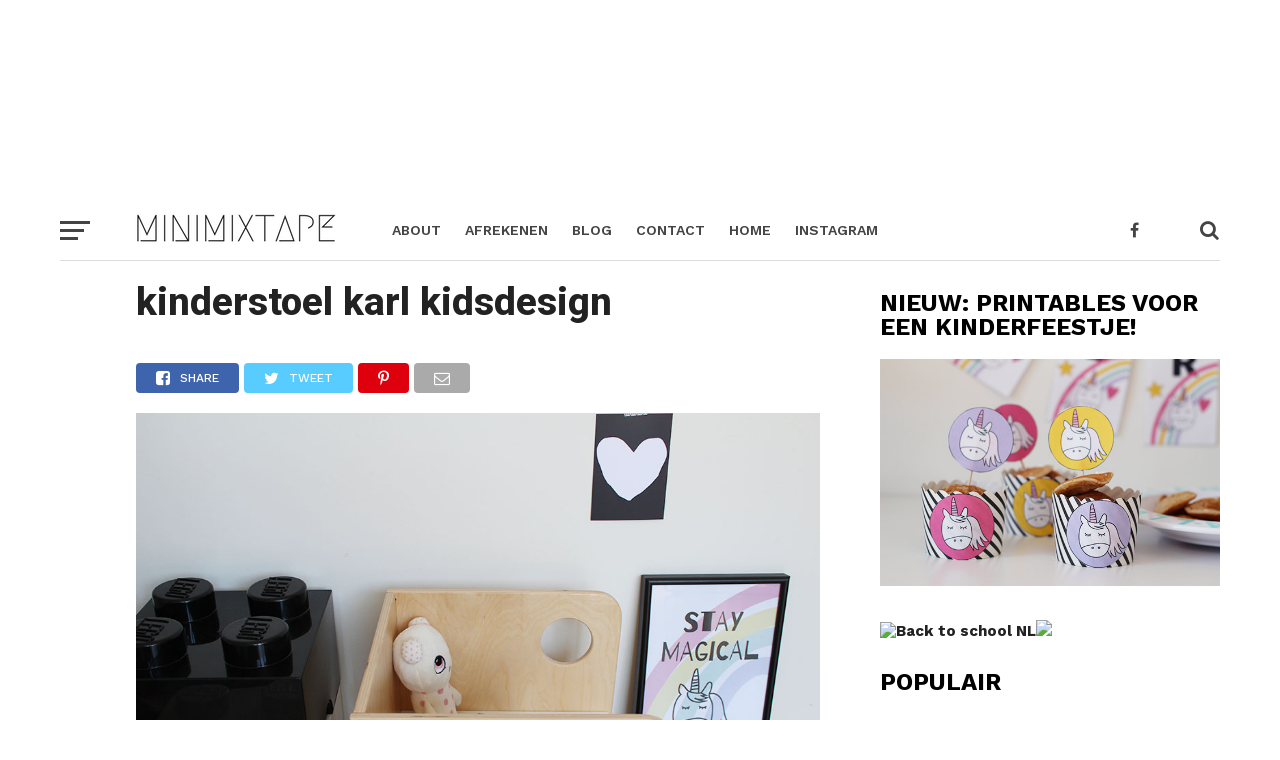

--- FILE ---
content_type: text/html; charset=utf-8
request_url: https://www.google.com/recaptcha/api2/aframe
body_size: 268
content:
<!DOCTYPE HTML><html><head><meta http-equiv="content-type" content="text/html; charset=UTF-8"></head><body><script nonce="pUT8wTfCfVh8IgPH5xPWkA">/** Anti-fraud and anti-abuse applications only. See google.com/recaptcha */ try{var clients={'sodar':'https://pagead2.googlesyndication.com/pagead/sodar?'};window.addEventListener("message",function(a){try{if(a.source===window.parent){var b=JSON.parse(a.data);var c=clients[b['id']];if(c){var d=document.createElement('img');d.src=c+b['params']+'&rc='+(localStorage.getItem("rc::a")?sessionStorage.getItem("rc::b"):"");window.document.body.appendChild(d);sessionStorage.setItem("rc::e",parseInt(sessionStorage.getItem("rc::e")||0)+1);localStorage.setItem("rc::h",'1769251351008');}}}catch(b){}});window.parent.postMessage("_grecaptcha_ready", "*");}catch(b){}</script></body></html>